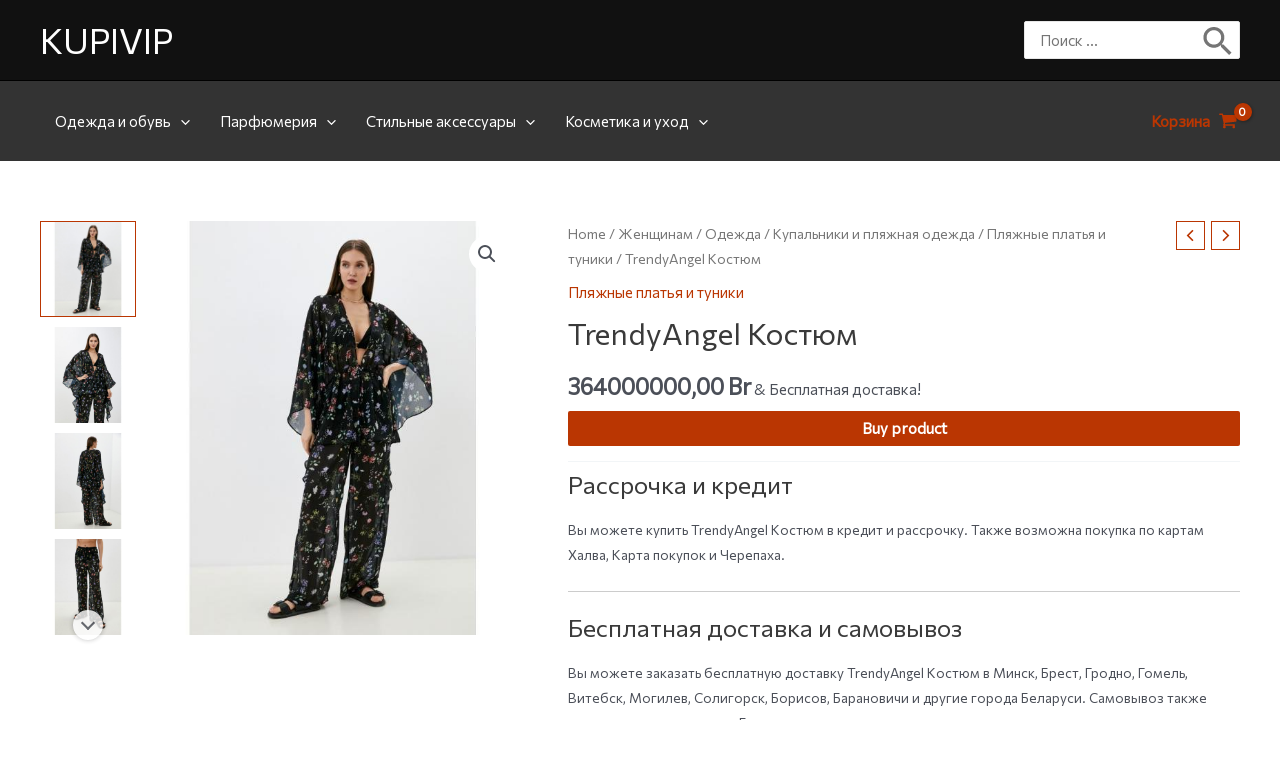

--- FILE ---
content_type: text/html; charset=utf-8
request_url: https://www.google.com/recaptcha/api2/aframe
body_size: 246
content:
<!DOCTYPE HTML><html><head><meta http-equiv="content-type" content="text/html; charset=UTF-8"></head><body><script nonce="5224v_vJZ6V9Eayhgc33Cg">/** Anti-fraud and anti-abuse applications only. See google.com/recaptcha */ try{var clients={'sodar':'https://pagead2.googlesyndication.com/pagead/sodar?'};window.addEventListener("message",function(a){try{if(a.source===window.parent){var b=JSON.parse(a.data);var c=clients[b['id']];if(c){var d=document.createElement('img');d.src=c+b['params']+'&rc='+(localStorage.getItem("rc::a")?sessionStorage.getItem("rc::b"):"");window.document.body.appendChild(d);sessionStorage.setItem("rc::e",parseInt(sessionStorage.getItem("rc::e")||0)+1);localStorage.setItem("rc::h",'1768393768539');}}}catch(b){}});window.parent.postMessage("_grecaptcha_ready", "*");}catch(b){}</script></body></html>